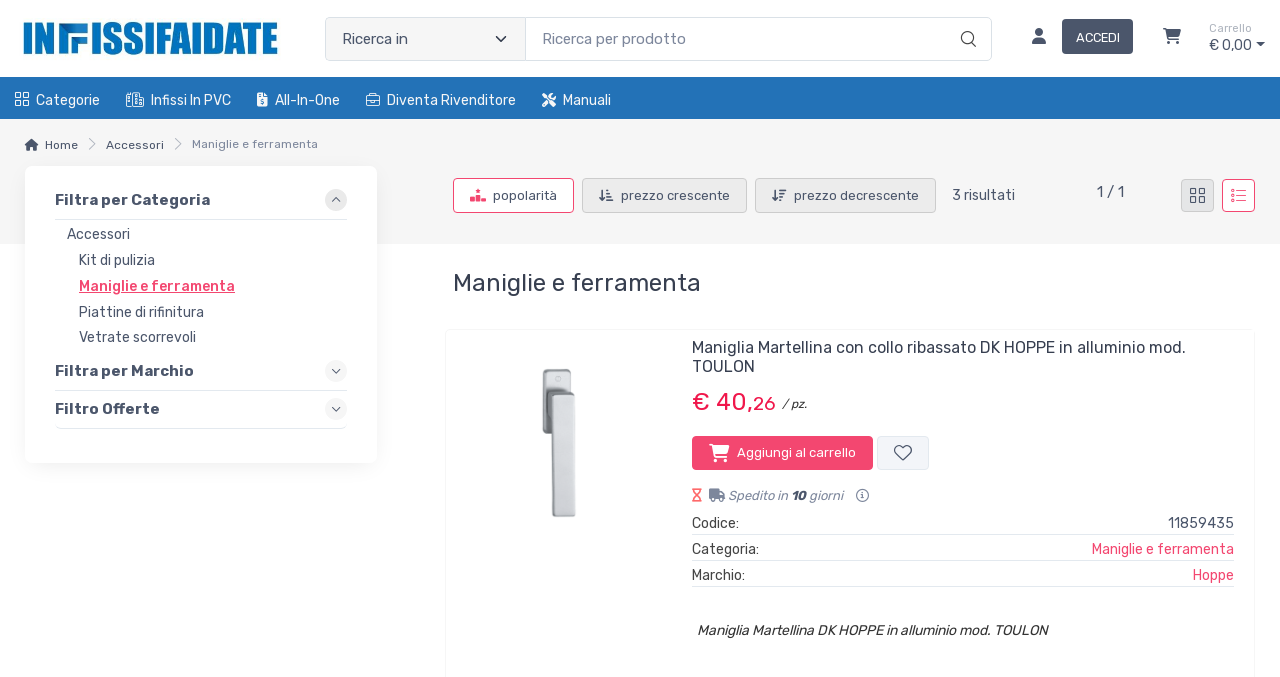

--- FILE ---
content_type: text/html; charset=utf-8
request_url: https://www.infissifaidate.it/accessori/maniglie-e-ferramenta-JCT5U8B9-c
body_size: 30516
content:


<!DOCTYPE html>
<html lang="it">
    <head>
        <script type="text/javascript">
            var start = new Date();
            var staticloader = false;
            var fewsversion = "2.3.0";
            var apiversion = "2.2.1.5";
        </script>



        

        <meta charset="utf-8">
        <title>Maniglie e ferramenta - infissifaidate.it</title>
        <meta name="description" content="Acquista online maniglie e ferramenta su misura direttamente a casa tua. Spedizione in tutta Italia." />
        <meta name="keywords" content="maniglie e ferramenta" />
        <meta name="author" content="ShopNow srl" />
        <link rel="canonical" href="https://www.infissifaidate.it/accessori/maniglie-e-ferramenta-JCT5U8B9-c?p=1" />
        <!-- Favicon and Touch Icons-->
        <link rel="icon" type="image/x-icon" href="https://cdn-it02.markeplay.com/media/images/688f7e72fe01145f9c7abba7ffb02066f3cc79d3.jpg?v=1" />
        <link rel="shortcut icon" type="image/x-icon" href="https://cdn-it02.markeplay.com/media/images/688f7e72fe01145f9c7abba7ffb02066f3cc79d3.jpg?v=1" />
        <link media="print" onload="this.media='screen'" onclick="" href="https://it-pkg-001.markeplay.com/pkget/3.0/prj30/main/rootcss?language=it&refhost=www.infissifaidate.it" rel="stylesheet" type="text/css"/>


        <!--PRELOADS-->        
        <link rel="preload" fetchpriority="high" as="image" href="/resources/logo" type="image/png">
        <link rel="preload" fetchpriority="high" as="image" href="/resources/footerlogo" type="image/png">


        <script async type="text/javascript" src="https://unpkg.com/js-datepicker"></script>
            <link media="screen" onload="this.media='all'" rel="stylesheet" type="text/css" href="https://it-pkg-001.markeplay.com/projects/masters/prj30\assets/css/theme.min.css"/>
            <link media="screen" onload="this.media='all'" rel="stylesheet" type="text/css" href="https://it-pkg-001.markeplay.com/projects/masters/prj30\assets/css/custom.css"/>
            <script type="text/javascript" src="https://it-pkg-001.markeplay.com/projects/masters/prj30\js/templatecommon.js"></script>
            <script type="text/javascript" src="https://it-pkg-001.markeplay.com/projects/masters/prj30\js/checkoutscripts.js"></script>
            


        <meta name="viewport" content="width=device-width, initial-scale=1">
        <link rel="manifest" href="site.webmanifest">
        
        <script type="text/javascript">
            var baseurl = window.location.protocol + "//" + window.location.hostname + "/";
            var sitelanguages = ['it'];
        </script>
        <div id="mp_trk_area_head" class="d-content">
            <script id='mp-tracker-script-id-1-mp-declare'></script>
<script type='text/javascript'>var mp_trackers = {};</script>
                <script id='mp-tracker-script-id-2-google_tag_manager'></script>

                <!-- Google Tag Manager -->                
                <script>(function(w,d,s,l,i){w[l]=w[l]||[];w[l].push({'gtm.start':
                new Date().getTime(),event:'gtm.js'});var f=d.getElementsByTagName(s)[0],
                j=d.createElement(s),dl=l!='dataLayer'?'&l='+l:'';j.async=true;j.src=
                'https://www.googletagmanager.com/gtm.js?id='+i+dl;f.parentNode.insertBefore(j,f);
                })(window,document,'script','dataLayer','GTM-5QFZDX8');</script>
                <!-- End Google Tag Manager -->
                <script id='mp-tracker-script-id-4-facebook_pixel'></script>
        
<!-- Facebook Pixel Code -->
<script type='text/javascript'>
    facebook_pixel_apikey = '6558799537475254';
    mp_trackers['facebook_pixel_apikey'] = '6558799537475254';
</script>

<script>
  !function(f,b,e,v,n,t,s)
  {if(f.fbq)return;n=f.fbq=function(){n.callMethod?
  n.callMethod.apply(n,arguments):n.queue.push(arguments)};
  if(!f._fbq)f._fbq=n;n.push=n;n.loaded=!0;n.version='2.0';
  n.queue=[];t=b.createElement(e);t.async=!0;
  t.src=v;s=b.getElementsByTagName(e)[0];
  s.parentNode.insertBefore(t,s)}(window, document,'script','https://connect.facebook.net/en_US/fbevents.js');
  fbq('init', '6558799537475254');
  fbq('track', 'PageView');
</script>
<noscript>
  <img height='1' width='1' style='display:none' src='https://www.facebook.com/tr?id=6558799537475254&ev=PageView&noscript=1'/>
</noscript>
<!-- End Facebook Pixel Code -->
                            
        </div>



    </head>

    <body class="handheld-toolbar-enabled fixed-menu">
        
            <input type="hidden" id="vdata-statics" value="[base64]/[base64]/[base64]/[base64]/[base64]/dj0xIiwidG9waW1hZ2UiOm51bGwsImJlZm9yZSI6IiIsIml0ZW1zIjpbeyJpZCI6ImUwZGUzY2RiZjc2YTQ3ZTU5NTc3MzkwOWM3ZThhOWY4IiwidGl0bGUiOiJUZWxhaSBGaXNzaSIsInVybCI6Ii9zZWFyY2g/[base64]/[base64]/[base64]/dj0xIiwidG9waW1hZ2UiOm51bGwsImJlZm9yZSI6IiIsIml0ZW1zIjpbeyJpZCI6InIzNThkMDdjNTNmMDQzYmRhMmUwNTg5YjgwOGY5ZGU3IiwidGl0bGUiOiJUZWxhaSBGaXNzaSIsInVybCI6Ii9zZWFyY2g/[base64]/[base64]/dj0xIiwidG9waW1hZ2UiOm51bGwsImJlZm9yZSI6IiIsIml0ZW1zIjpbeyJpZCI6ImU0ODVjNjIzNzQyYzQxYTc5NTJkYjNmZjZiYWM5ZjY5IiwidGl0bGUiOiJUZWxhaSBGaXNzaSIsInVybCI6Ii9zZWFyY2g/[base64]/[base64]/dj1ncmlkIiwidGFyZ2V0IjoiX3NlbGYiLCJpbWFnZSI6Imh0dHBzOi8vY2RuLWl0MDIubWFya2VwbGF5LmNvbS9tZWRpYS9pbWFnZXMvNWE4NTJjOTNlOTg4NGNhOTI5YjZhNTkyZDFlODkzMzRjOTM2MmRkMy92ZWthLXNvZnRsaW5lNzYtaXRhbGlhLndlYnA/dj0xIiwidG9waW1hZ2UiOm51bGwsImJlZm9yZSI6IiIsIml0ZW1zIjpbeyJpZCI6ImM1ZjZkNzRkMDgzNDQ2ZWU4ZWI2MGJiNmM5YmMwMWRkIiwidGl0bGUiOiJUZWxhaSBGaXNzaSIsInVybCI6Ii9pbmZpc3NpLWluLXB2Yy92ZXRyYXRhLUtBOFBXNVBVLWM/[base64]/[base64]/[base64]/[base64]/[base64]/[base64]/[base64]/[base64]/[base64]/[base64]/[base64]/[base64]/cD0xIiwibnVtYmVyIjoxfV19LCJncmlkdmlld2xpbmsiOiJodHRwczovL3d3dy5pbmZpc3NpZmFpZGF0ZS5pdC9hY2Nlc3NvcmkvbWFuaWdsaWUtZS1mZXJyYW1lbnRhLUpDVDVVOEI5LWM/[base64]/[base64]/[base64]/[base64]/[base64]" />
        



        <div class="d-contents">
            
            <div id="mp_trk_area_body_begin" class="d-contents">
                
            </div>
            
            <div class="d-contents" id="vlayout_application_body_top">      <!--VUE HERE-->                      
                <page-layout :data="data"></page-layout>
            </div>


            <div id="mp_trk_area_body" class="d-contents">
                <script id='mp-tracker-script-id-3-'></script>
        
                <!-- Google Tag Manager (noscript) -->
                <noscript>
                    <iframe src='https://www.googletagmanager.com/ns.html?id=GTM-5QFZDX8' height='0' width='0' style='display:none;visibility:hidden'></iframe>
                </noscript>
                <script type='text/javascript'>
                    mp_trackers['google_tag_manager_key'] = 'GTM-5QFZDX8';
                </script>
                <!-- End Google Tag Manager (noscript) -->
                    
            </div>
            
            <div id="mp_trk_area_footer_begin" class="d-contents">
                
            </div>
            <div class="d-contents" id="vlayout_application_body_center">      <!--VUE HERE-->
                <page-layout-footer :data="data"></page-layout-footer>
            </div>

            <div id="mp_trk_area_footer" class="d-content">
                
            </div>
            
            <div id="mp_trk_area_bottom_begin" class="d-content">
                
            </div>

            <div class="d-contents" id="vlayout_application_body_bottom">      <!--VUE HERE-->
                <page-layout-bottom :data="data"></page-layout-bottom>
            </div>

            <div id="mp_trk_area_bottom" class="d-content">
                <script id='mp-tracker-script-id-5-shinystat'></script>

                <script type='text/javascript' src='//codice.shinystat.com/cgi-bin/getcod.cgi?USER=SS-44211271-8bc2c'></script>

                <script type='text/javascript'>
                    mp_trackers['shinystat_key'] = 'SS-44211271-8bc2c';
                </script>

                <noscript>
                    <h6 style='display:none;'>
                        <a href='//www.shinystat.com/it/'>
                            <img alt='shinystat' src='//www.shinystat.com/cgi-bin/shinystat.cgi?USER=SS-44211271-8bc2c' style='border:0px' />
                        </a>
                    </h6>
                </noscript>
                    
            </div>
        </div>


        <!--SCRIPTS-->
        <script src="https://cdnjs.cloudflare.com/ajax/libs/jquery/3.6.3/jquery.min.js"></script>
        <script src="https://cdnjs.cloudflare.com/ajax/libs/axios/1.4.0/axios.min.js"></script>

        

        <script src="https://feapi-cors-001.markeplay.com/resources/3.0/scripts/common?apiversion=2.2.1.5"></script>
        <script src="https://feapi-cors-001.markeplay.com/resources/3.0/scripts/api?apiversion=2.2.1.5"></script>

        <script src="https://it-pkg-001.markeplay.com/pkget/3.0/prj30/main?apiversion=2.2.1.5&language=it&refhost=www.infissifaidate.it"></script>




        <script id="dynamic_enso_scripts" type="text/javascript">

            function loadScript(src) {
                return new Promise((resolve, reject) => {
                    const script = document.createElement('script');
                    script.src = src;
                    script.onload = () => resolve(src);
                    script.onerror = () => reject(new Error(`Failed to load script: ${src}`));
                    document.head.appendChild(script);
                });
            }

            function initapplication() {
                //console.log("STARTED");
                //console.log(new Date() - start);
                start_vueapp(["#vlayout_application_body_top", "#vlayout_application_body_center", "#vlayout_application_body_bottom"]);
                staticloader = false;
                $("#vlayout_static_content").remove();
                $("#dynamic_enso_scripts").remove();
            }
            //initapplication();





        </script>


        <link media="print" onload="this.media='all'" rel="stylesheet" type="text/css" href="https://cdn-it02.markeplay.com/resources/assets/fontawesome/css/all.min.css"/>
            <link media="print" onload="this.media='all'" rel="stylesheet" type="text/css" href="https://cdn-it02.markeplay.com/resources/assets/fontawesome/css/sharp-solid.min.css"/>
            <script async type="text/javascript" src="https://it-pkg-001.markeplay.com/projects/masters/prj30\assets/js/plupload/js/plupload.full.min.js"></script>
            <script async type="text/javascript" src="https://static-eu.payments-amazon.com/checkout.js"></script>
            
            <script async src="https://cdn.jsdelivr.net/npm/vue/dist/vue.min.js" onload="initapplication()"></script>
        

        <link rel="stylesheet" type="text/css" href="/resources/customcss" />
        <script type="text/javascript" src="/resources/customjs"></script>
    </body>
</html>